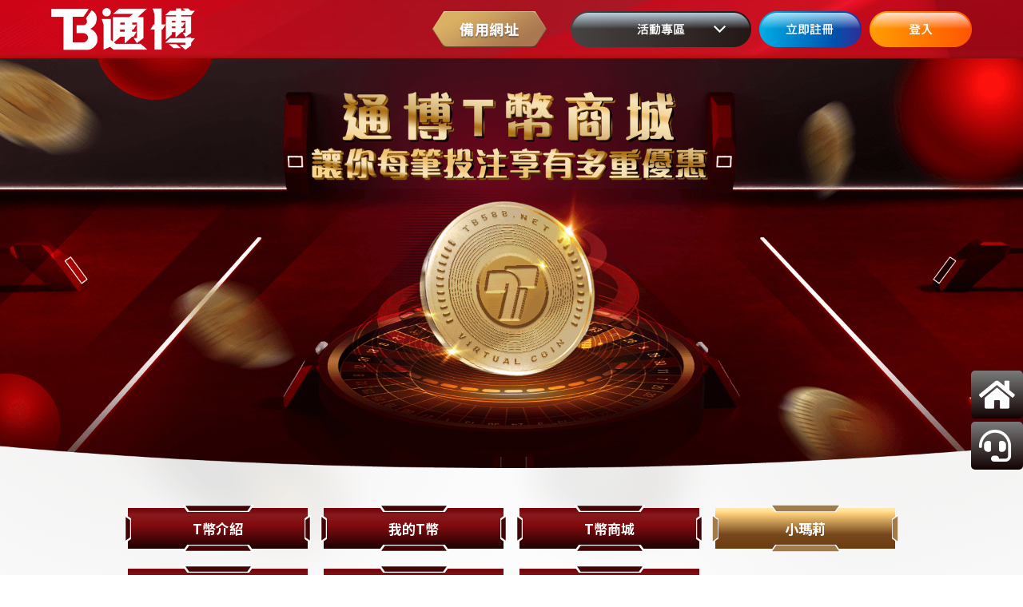

--- FILE ---
content_type: text/html; charset=UTF-8
request_url: https://tb588bonus.com/2023/tmall/tbmario/
body_size: 3473
content:
<!DOCTYPE html>
<head>
	<title>T幣商城:小瑪莉</title>
	<meta content="text/html;charset=utf-8" http-equiv="Content-Type">
	<meta content="width=device-width, initial-scale=1, maximum-scale=1, viewport-fit=cover" name="viewport">
	<link rel="stylesheet" href="../css/main.css">
	<link rel="stylesheet" href="style.css">
	<script src="../js/jquery-3.3.1.min.js"></script>
	<script src="../js/jquery.tabslet.min.js"></script>
	<script src="../js/vue.min.js"></script>
	<script type="module" src="../js/main.js"></script>
</head>
<body>
	<div id="headervue"><header-content></header-content></div>
	<div id="bannervue"><banner-content></banner-content></div>
	<div id="wrap">
		<div id="fiximgvue"><fiximg-content></fiximg-content></div>
		<div class="content_box">
			<section>
				<div id="submenuvue">
					<ul>
						<li v-for="(submenu,key) in submenus" :class="{'action':submenu.link === 'tbmario'}"><a :href="'../' + submenu.link + '/'" :title="submenu.name"><b>{{submenu.name}}</b></a></li>
						<!-- <li><a href="../../../2024/mayday/challenge/"><b>五月天演唱會</b></a></li> -->
					</ul>
				</div>
				<!-- 歡迎文字 --->
				<div class="center_txt welcome_txt">
											<!-- 會員登入鈕 -->
						<div id="login_btn" class="center_txt"><a href="../../../login/login.php"><img src="../images/icon_page_login.png" /></a></div>
									</div>
				<div class="game_info" id="vuepage">
					<div class="row">
						<div class="title_box"><row-title title="兌換遊戲次數"></row-title></div>
						<article class="center_txt"><p style="font-size:160%; text-align:center;">限定週三兌換</p>每項兌換僅限兌換一次，且需從150T、300T、570T、810T依序進行兌換。</article>
						<div class="exchange_box">
													<ul>
								<li>
									<p><font>150</font><span>T幣</span><b>1次</b></p>
									  
										<a href="javascript:exchange(7);">兌換</a>
																	</li>
								<li>
									<p><font>300</font><span>T幣</span><b>1次</b></p>
									  
										<a href="javascript:exchange(8);">兌換</a>
																	</li>
								<li>
									<p><font>570</font><span>T幣</span><b>2次</b></p>
									  
										<a href="javascript:exchange(9);">兌換</a>
																	</li>
								<li>
									<p><font>810</font><span>T幣</span><b>3次</b></p>
									  
										<a href="javascript:exchange(10);">兌換</a>
																	</li>
							</ul>
												</div>
						<div class="game_box">
							<div id="lottery_box" class="luckdraw">
								<ul>
									<li data-id="28888"><img src="img/icon_prize1_12.png" data-id="12" /><span></span></li><!-- 位置1 -->
									<li data-id="88"><img src="img/icon_prize1_04.png" data-id="04" /><span></span></li><!-- 位置2 -->
									<li data-id="888"><img src="img/icon_prize1_07.png" data-id="07" /><span></span></li><!-- 位置3 -->
									<li data-id="8"><img src="img/icon_prize1_01.png" data-id="01" /><span></span></li><!-- 位置4 -->
									<li data-id="18888"><img src="img/icon_prize1_11.png" data-id="11" /><span></span></li><!-- 位置5 -->
									<li data-id="1888"><img src="img/icon_prize1_08.png" data-id="08" /><span></span></li><!-- 位置6 -->
									<li data-id="8888"><img src="img/icon_prize1_10.png" data-id="10" /><span></span></li><!-- 位置7 -->
									<li data-id="18"><img src="img/icon_prize1_02.png" data-id="02" /><span></span></li><!-- 位置8 -->
									<li data-id="188"><img src="img/icon_prize1_05.png" data-id="05" /><span></span></li><!-- 位置9 -->
									<li data-id="3888"><img src="img/icon_prize1_09.png" data-id="09" /><span></span></li><!-- 位置10 -->
									<li data-id="38"><img src="img/icon_prize1_03.png" data-id="03" /><span></span></li><!-- 位置11 -->
									<li data-id="388"><img src="img/icon_prize1_06.png" data-id="06" /><span></span></li><!-- 位置12 -->
									<div id="goBtn" class="luckdraw_go"><img src="img/icon_go_btn.png" alt="開始抽獎" /></div>
								</ul>
							</div>
						</div>
						<div id="bonus_info">
							<h3 class="center_txt">獎金對照圖</h3>
							<ul>
								<li><img src="img/icon_prize2_01.png" /><font>8</font></li>
								<li><img src="img/icon_prize2_02.png" /><font>18</font></li>
								<li><img src="img/icon_prize2_03.png" /><font>38</font></li>
								<li><img src="img/icon_prize2_04.png" /><font>88</font></li>
								<li><img src="img/icon_prize2_05.png" /><font>188</font></li>
								<li><img src="img/icon_prize2_06.png" /><font>388</font></li>
								<li><img src="img/icon_prize2_07.png" /><font>888</font></li>
								<li><img src="img/icon_prize2_08.png" /><font>1888</font></li>
								<li><img src="img/icon_prize2_09.png" /><font>3888</font></li>
								<li><img src="img/icon_prize2_10.png" /><font>8888</font></li>
								<li><img src="img/icon_prize2_11.png" /><font>18888</font></li>
								<li><img src="img/icon_prize2_12.png" /><font>28888</font></li>
							</ul>
						</div>
						<div id="prizerecord">
							<table class="table_box" border="0" cellpadding="0" cellspacing="0">
								<thead>
									<tr>
										<td colspan="2">獎金紀錄</td>
									</tr>
								</thead>
								<tbody>
																	</tbody>
							</table>
						</div>
					</div>
					<div class="row s_box">
						<div class="title_box"><row-title title="活動規則"></row-title></div>
						<ol class="rulelist">
							<li>本活動獲得之獎金於隔日中午12:00前統一發放，獎金5倍流水即可提款。</li>
							<li>小瑪莉於每週三開放兌換，每個選項僅限兌換一次，且需從150T、300T、570T、810T依序進行兌換。兌換的遊戲次數需於當日進行遊戲，隔日0點遊戲次數將歸零處理，恕不補發。</li>
							<li>因參與此優惠而造成的任何爭議或異議，通博保留此活動的最終解釋權。</li>
							<li>本優惠獎金僅適用於娛樂性玩家，不得假借他人身份申請，任何團隊或個人以無風險投注進行套利行為本公司有權沒收獎金及盈利並凍結帳戶。</li>
						</ol>
					</div>
				</div>
			</section>
		</div>
	</div>
	<div id="footervue"><footer-content></footer-content></div>
<script defer src="https://static.cloudflareinsights.com/beacon.min.js/vcd15cbe7772f49c399c6a5babf22c1241717689176015" integrity="sha512-ZpsOmlRQV6y907TI0dKBHq9Md29nnaEIPlkf84rnaERnq6zvWvPUqr2ft8M1aS28oN72PdrCzSjY4U6VaAw1EQ==" data-cf-beacon='{"version":"2024.11.0","token":"8c388d57125549fe9769d26885005e63","r":1,"server_timing":{"name":{"cfCacheStatus":true,"cfEdge":true,"cfExtPri":true,"cfL4":true,"cfOrigin":true,"cfSpeedBrain":true},"location_startswith":null}}' crossorigin="anonymous"></script>
</body>
</html>
<script src="../js/jquery.luckdraw.js"></script>
<script src="../js/paginathing.min.js"></script>
<script>
	$(function(){
		var count = $('#timesTxt').text();
		$('#lottery_box >ul').luckdraw({
			ilo: 0, //是否登入,0否1是
			count: count,
			
			afterClick: function($this){ //設置中獎的位置
				$.ajax({
					url: 'get_mario_bonus.php',
					type: "POST",
					dataType: "text",
					async: false,
					xhrFields: {
						withCredentials: true
					},
					data:{
					},
					error: function (jqXHR) {
						console.log(jqXHR.status);
						prize=0;
						$this.target = "13";
					},
					success: function (text) {
						$this.target ="13";
						console.log(text);
						if(text!="" && text>0 && text!="error_1" && text!="error_2" && text!="error_5"){
							$this.target = text;
						}else if(text=="nologin"){
							alert('請先登入!');
							item ="";
						} else if(text=="error_1"){
							alert("您目前無旋轉次數!");
							item ="";
						} else if(text=="error_2"){
							alert("目前非活動開放時間");
							item ="";
						} else if(text==0){
							alert("網路狀態不穩定，請在試轉一次!");
						} else if(text==""){
							alert("網路狀態不穩定，請在試轉一次!");
						}else{
							alert("未知錯誤，請在試轉一次!");
						}
					}
				});
			},
			onEnd:function(target){ // target為得獎金額
				if(target=="" || target >= 13){
					$.unblockUI();
					return;
				}
				if(target > 0 && target < 13){
					setTimeout(function(){
					var li = $('#lottery_box ul').children('li').eq((target-1)); //中獎位置
					var bonus = li.data('id'); //中獎金額
					var id = li.children('img').eq(0).attr('data-id'); //中獎icon
					$.unblockUI();
					show(bonus,'img/icon_prize2_'+id+'.png');
					},500);
				}
			}
		});
	});
	
	function show(a,b){
		var div = $('<div></div>').attr('id', 'win_box');
		var box = $('<article></article>');
		box.append($('<a></a>').addClass('close_win_box').attr('href', 'javascript:void(0);').html('<svg><use xlink:href="../images/icons.svg#close"></use></svg>').click(function(){ $(this).parent('article').parent('div').remove() /* 關閉 */ }));
		box.append($('<h3></h3>').addClass('center_txt').text('恭喜您獲得'));
		box.append($('<h2></h2>').addClass('center_txt').html('<img src="'+b+'" />'));
		box.append($('<p></p>').addClass('center_txt').text('獎金將於明日派發'));
		box.append($('<a></a>').addClass('ok_btn').attr('href', 'javascript:void(0);').html('<img src="../images/img_ok_btn.png" />').click(function(){ $(this).parent('article').parent('div').remove() /* 關閉 */  }));
		
		$('#lottery_box').append(div.append(box));
	}

	function exchange(change_num){
		$.ajax({
			url: '../cost.php',
			type: "POST",
			dataType: "text",
			async: false,
			xhrFields: {
				withCredentials: true
			},
			data:{
				convert:change_num
			},
			error: function (jqXHR) {
				alert('系統錯誤!請聯繫客服人員');
			},
			success: function (text) {
				if(text=='error_1'){
					alert("參數錯誤");
				}else if(text=='error_2'){
					alert("請先登入");
				}else if(text=='error_3'){
					alert("T幣不足");
				}else if(text=='error_4'){
					alert("小瑪莉僅在週三兌換");
				}else if(text=='error_5'){
					alert("今日超過兌換次數");
				}else if(text=='error_6'){
					alert("您本週一(01/19)至今未有存款紀錄，無法進行兌換");
				}else if(text=='error_7'){
					alert("活動維護中");
				}else if(text=='error_8'){
					alert("請先兌換150T小瑪莉");
				}else if(text=='error_9'){
					alert("請先兌換300T小瑪莉");
				}else if(text=='error_10'){
					alert("請先兌換570T小瑪莉");
				}else if(text=='error_99'){
					alert("當前層級無法進行兌換");
				}else{
					$("#total").html(text);
					alert('兌換完成');
					location.reload();
				}
				// console.log(text);
			}
		});
	}
</script>

--- FILE ---
content_type: text/css
request_url: https://tb588bonus.com/2023/tmall/css/main.css
body_size: 4711
content:
@import url('./fontawesome-all.css');
@import url('./font-awesome.min.css');
@import url('https://fonts.googleapis.com/css2?family=Noto+Sans+SC:wght@100;300;400;500;700;900&family=Noto+Sans+TC:wght@100;300;400;500;700;900&family=Noto+Sans:wght@400;700&display=swap');

*:focus { outline: none; }
*, ::after, ::before { margin: 0; padding: 0; box-sizing: border-box; -moz-box-sizing: border-box; -webkit-box-sizing: border-box; transition: all .2s linear; -webkit-transition: all .2s linear; -moz-transition: all .2s linear; -o-transition: all .2s linear; -ms-transition: all .2s linear; }

header, footer, div, nav, article, h2, h3, h4, h5, h6, hr, p, form, label, input, textarea, ul, li, img, svg, span, font, strong, b, a, i { text-align: left; vertical-align: middle; word-wrap: break-word; word-break: break-word; line-height: 170%; border-width: 0; font-family: 'Noto Sans TC', 'Noto Sans SC', sans-serif; font-size: 16px; color: #111; }

ul , ol { list-style: none; }

/* img */
img { max-width: 100%; }
.img_cover { object-fit: cover; }
.img_contain { object-fit: contain; }

a , a:link , a:visited , a:hover { text-decoration: none; white-space: pre-wrap; }

.left_txt { text-align: left; }
.center_txt { text-align: center; }

/* headervue */
#headervue { position: fixed; width: 100%; background: url(../images/img_header_background.jpg) no-repeat 50%; top: 0; left: 0; z-index: 999; }
#headervue header { position: relative; margin: auto; padding: 10px 0; width: 90%; display: flex; align-items: center; justify-content: space-between; }
#headervue header #logo a { display: block; }
#headervue header #logo a svg { width: 130px; height: 60px; fill: #fff; }
#headervue header .btns_box { display: flex; justify-content: flex-end; align-items: center; }
#headervue header .btns_box >li { margin-left: 10px; display: block; }
#headervue header #top_menu { position: fixed; top: 0; right: 276px; opacity: 0; pointer-events: none; }
#headervue header #top_menu.open { position: fixed; opacity: 1; z-index: 99; pointer-events: auto; z-index: 99; }
#headervue header #top_menu ul { width: 226px; }
#headervue header #top_menu ul li { border-bottom: 1px #707070 solid; }
#headervue header #top_menu ul li:last-child { padding-bottom: 1px; border-bottom: 0; }
#headervue header #top_menu ul li a { overflow: hidden; position: relative; margin: 1px; padding: 5px 10px; border: 1px transparent solid; border-radius: 5px; display: block; text-align: center; }
#headervue header #top_menu ul li a b { position: relative; font-weight: 400; font-size: 17px; color: #fff; z-index: 2; }

/* menu_btn */
#menu_btn { position: absolute; width: 30px; height: 22px; display: none; top: 50%; right: 15px; z-index: 100; -webkit-transform: translateY(-50%); transform: translateY(-50%); }
#menu_btn span { position: absolute; width: 100%; height: 2px; background: #fff; display: block; top: 0; right: 0; transition: transform .4s cubic-bezier(.215,.61,.355,1),opacity .4s cubic-bezier(.215,.61,.355,1), -webkit-transform .4s cubic-bezier(.215,.61,.355,1); }
#menu_btn span:nth-child(2) { top: calc((100% - 2px) / 2); }
#menu_btn span:nth-child(3) { top: calc(100% - 2px); }
#menu_btn.open span { transition: .4s cubic-bezier(.645,.045,.355,1); }
#menu_btn.open span:nth-child(1) { top: 50%; -webkit-transform: rotate(45deg); transform: rotate(45deg); }
#menu_btn.open span:nth-child(2) { opacity: 0; }
#menu_btn.open span:nth-child(3) { top: 50%; -webkit-transform: rotate(-45deg); transform: rotate(-45deg); }

/* bannervue */
#bannervue { position: relative; padding-top: 50px; z-index: 50; }

/* wrap */
#wrap { overflow: hidden; position: relative; margin-top: -50px; background: url(../images/img_body_background_bottom.png) #fafafa no-repeat 50% bottom; }
#wrap:before { position: absolute; width: 100%; height: 100%; background: url(../images/img_body_background_top.png) no-repeat 50% top; top: 0; left: 0; z-index: 1; content: ""; }
#wrap .content_box { position: relative; padding-top: 100px; z-index: 3; }
#wrap .content_box:before { position: absolute; width: 100%; height: 100%; background: rgb(255 255 255 / 80%); top: 0; left: 50%; -webkit-transform: translateX(-50%); transform: translateX(-50%); content: ""; }
#wrap .content_box:after { position: relative; margin-top: -6vmax; width: 100%; height: 32vw; background: url(../images/img_wrap_bottom.png) no-repeat 50% 0 / cover; display: block; z-index: 9; content: ""; }
#wrap .content_box section { position: relative; margin: 0 auto; width: 960px; z-index: 10; }

/* fiximgvue */
#fiximgvue .fix01 { position: absolute; width: 9.5vw; top: 37vh; left: 8vw; z-index: 4; }
#fiximgvue .fix02 { position: absolute; width: 15vw; top: 60vh; right: 5vw; z-index: 2; }
#fiximgvue .fix03 { position: absolute; width: 26.5vw; bottom: 65vh; left: -3vw; z-index: 3; }
#fiximgvue .fix04 { position: absolute; width: 6.5vw; bottom: 90vh; right: 12vw; z-index: 4; }
#fiximgvue .fix05 { position: absolute; width: 18vw; bottom: 30vh; left: -7vw; z-index: 2; }
#fiximgvue .fix06 { position: absolute; width: 11vw; bottom: 70vh; right: -3vw; z-index: 2; }

/* submenuvue */
#submenuvue { margin-bottom: 4vw; }
#submenuvue ul { display: grid; grid-template-columns: repeat(4, 1fr); grid-gap: 25px 20px; }
#submenuvue ul li { position: relative; }
#submenuvue ul li:before , #submenuvue ul li:after { position: absolute; width: 88px; height: 9px; background: url("data:image/svg+xml,%3Csvg xmlns='http://www.w3.org/2000/svg' viewBox='0 0 334.84 35.9'%3E%3Cpath d='M308.8 34.9L332.9 1H1.94l24.1 33.9H308.8z' fill='%23430406' stroke='%23fff' stroke-miterlimit='10' stroke-width='10'/%3E%3C/svg%3E") no-repeat 50% / cover; display: flex; align-items: center; top: 0; left: 50%; -webkit-transform: translate(-50%, -4px); transform: translate(-50%, -4px); content: ""; }
#submenuvue ul li:after { top: auto; bottom: 0; -webkit-transform: translate(-50%, 4px) scaleY(-1); transform: translate(-50%, 4px) scaleY(-1); }
#submenuvue ul li a { background: #77070e; background: -moz-linear-gradient(top,  #77070e 6%, #861a1c 17%, #810b0f 43%, #1d0101 100%); background: -webkit-linear-gradient(top,  #77070e 6%,#861a1c 17%,#810b0f 43%,#1d0101 100%); background: linear-gradient(to bottom,  #77070e 6%,#861a1c 17%,#810b0f 43%,#1d0101 100%); filter: progid:DXImageTransform.Microsoft.gradient( startColorstr='#77070e', endColorstr='#1d0101',GradientType=0 ); display: block; }
#submenuvue ul li a:before , #submenuvue ul li a:after { position: absolute; width: 8px; height: 35px; background: url("data:image/svg+xml,%3Csvg xmlns='http://www.w3.org/2000/svg' viewBox='0 0 35.9 151.84'%3E%3Cpath d='M34.9 125.81L1 149.9V1.94l33.9 24.1v99.77z' fill='%23430406' stroke='%23fff' stroke-miterlimit='10' stroke-width='10'/%3E%3C/svg%3E") no-repeat 50% / cover; display: flex; align-items: center; top: 50%; left: 0; -webkit-transform: translate(-4px, -50%); transform: translate(-4px, -50%); content: ""; }
#submenuvue ul li a:after { right: 0; left: auto; -webkit-transform: translate(4px, -50%) scaleX(-1); transform: translate(4px, -50%) scaleX(-1); }
#submenuvue ul li a b { position: relative; padding: 17px 10px; width: 100%; display: flex; justify-content: center; align-items: center; line-height: 1; font-size: 17px; color: #fff; }
#submenuvue ul li.action:before , #submenuvue ul li.action:after { background-image: url("data:image/svg+xml,%3Csvg xmlns='http://www.w3.org/2000/svg' viewBox='0 0 334.84 35.9'%3E%3Cpath d='M308.8 34.9L332.9 1H1.94l24.1 33.9H308.8z' fill='%23a17b4a' stroke='%23fff' stroke-miterlimit='10' stroke-width='6'/%3E%3C/svg%3E"); }
#submenuvue ul li.action a { background: #ffe6a5; background: -moz-linear-gradient(top,  #ffe6a5 6%, #ffd17a 13%, #76481d 65%, #6c3d0f 99%); background: -webkit-linear-gradient(top,  #ffe6a5 6%,#ffd17a 13%,#76481d 65%,#6c3d0f 99%); background: linear-gradient(to bottom,  #ffe6a5 6%,#ffd17a 13%,#76481d 65%,#6c3d0f 99%); filter: progid:DXImageTransform.Microsoft.gradient( startColorstr='#ffe6a5', endColorstr='#6c3d0f',GradientType=0 ); }
#submenuvue ul li.action a:before , #submenuvue ul li.action a:after { background-image: url("data:image/svg+xml,%3Csvg xmlns='http://www.w3.org/2000/svg' viewBox='0 0 35.9 151.84'%3E%3Cpath d='M34.9 125.81L1 149.9V1.94l33.9 24.1v99.77z' fill='%23a17b4a' stroke='%23fff' stroke-miterlimit='10' stroke-width='6'/%3E%3C/svg%3E"); }

/* login_btn */
#login_btn { margin: 1vw 0 2vw; }

/* info_box */
.info_box .item_box { position: relative; margin: 40px 70px 40px 50px; padding: 15px 0 15px 50px; width: 270px; border: 4px #900707 solid; border-right-width: 0; border-radius: .2rem; display: inline-block; }
.info_box .item_box:before { position: absolute; width: 75px; height: 75px; border: #900707 solid; border-width: 0 4px 4px 0; border-radius: 0.2rem; top: 11px; right: -36px; -webkit-transform: rotate(-45deg); transform: rotate(-45deg); content: ""; }
.info_box .item_box img { position: absolute; top: -17px; left: 20px; }
.info_box .item_box h3 { position: relative; font-size: 21px; color: #9c1616; z-index: 3; }
.info_box .item_box p { position: relative; z-index: 3; }

/* welcome_txt */
.welcome_txt { position: relative; margin: 4vw auto 0; padding: 20px 10px; width: 400px; height: 180px; background: url(../images/img_welcome_bg.png) no-repeat 50%; display: flex; flex-direction: column; justify-content: center; align-items: center; }
.welcome_txt h4 { font-size: 22px; color: #b99364; }
.welcome_txt font { display: flex; flex-wrap: wrap; justify-content: center; align-items: center; font-weight: 500; }
.welcome_txt font b { margin: 0 4px; display: inline-block; color: #b99364; }
.welcome_txt #okBtn { display: inline-block; }

/* table_box */
.table_box { margin: 30px 0; width: 100%; border-spacing: 3px; border-collapse: separate; }
.table_box td { padding: 8px 2px; background: #eee; text-align: center; font-weight: 500; }
.table_box thead td , .table_box td.red_bg { background: #af916a; color: #fff; }

/* game_info */
.game_info .row { margin: 5vmax 0; }
.game_info .row.s_box { margin: 2vmax 0; }
.game_info .title_box { margin-bottom: 30px; }
.game_info .s_box .title_box { margin-bottom: 15px; }
.game_info .title_box h3 { display: flex; justify-content: center; align-items: center; }
.game_info .title_box h3 img:last-child { -webkit-transform: scaleX(-1); transform: scaleX(-1); }
.game_info .title_box h3 b { margin: 0 15px; font-size: 30px; color: #a17d56; }
.game_info .title_box p { margin-top: 10px; font-weight: 600; font-size: 20px; color: #a17d56; }
.game_info .title_box article { margin-top: 10px; font-weight: 600; font-size: 20px; }

/* exchange_box */
.exchange_box { /* margin: 40px 0; */}
.exchange_box ul { display: grid; grid-template-columns: repeat(3, 1fr); grid-gap: 20px; }
.exchange_box ul li { padding: 45px 10px; background: url(../images/img_exchange_bg.png) no-repeat 50% / 100%; text-align: center; }
.exchange_box ul li p { display: flex; justify-content: center; align-items: baseline; }
.exchange_box ul li p font { font-weight: 500; font-size: 43px; color: #86171a; }
.exchange_box ul li p span { margin: 0 .3em; font-weight: 500; font-size: 18px; color: #86171a; }
.exchange_box ul li p b { font-weight: 500; font-size: 28px; color: #86171a; }
.exchange_box ul li a { margin-top: 10px; padding: .5em 2em .6em; background: #77070e; background: -moz-linear-gradient(top,  #77070e 6%, #861a1c 17%, #810b0f 43%, #1d0101 100%); background: -webkit-linear-gradient(top,  #77070e 6%,#861a1c 17%,#810b0f 43%,#1d0101 100%); background: linear-gradient(to bottom,  #77070e 6%,#861a1c 17%,#810b0f 43%,#1d0101 100%); filter: progid:DXImageTransform.Microsoft.gradient( startColorstr='#77070e', endColorstr='#1d0101',GradientType=0 ); border-radius: .3em; display: inline-block; line-height: 1; color: #fff; }

/* prizerecord */
#prizerecord { margin: 30px auto 0; width: 700px; }

/* leaderboard_box */
#leaderboard_box { margin: 30px auto 50px; width: 380px; }
#leaderboard_box .title { padding: 7px 45px 7px 30px; background: #ffe6a5; background: -moz-linear-gradient(top,  #ffe6a5 6%, #ffd17a 13%, #76481d 65%, #6c3d0f 99%); background: -webkit-linear-gradient(top,  #ffe6a5 6%,#ffd17a 13%,#76481d 65%,#6c3d0f 99%); background: linear-gradient(to bottom,  #ffe6a5 6%,#ffd17a 13%,#76481d 65%,#6c3d0f 99%); filter: progid:DXImageTransform.Microsoft.gradient( startColorstr='#ffe6a5', endColorstr='#6c3d0f',GradientType=0 ); clip-path: polygon(0 0, 90% 0%, 100% 100%, 0% 100%); display: inline-block; font-weight: 500; font-size: 20px; color: #fff; }
#leaderboard_box .list { margin-top: -1px; padding: 15px 30px; background: #1d0101; background: -moz-linear-gradient(left,  #1d0101 0%, #810b0f 57%, #861a1c 83%, #77070e 94%); background: -webkit-linear-gradient(left,  #1d0101 0%,#810b0f 57%,#861a1c 83%,#77070e 94%); background: linear-gradient(to right,  #1d0101 0%,#810b0f 57%,#861a1c 83%,#77070e 94%); filter: progid:DXImageTransform.Microsoft.gradient( startColorstr='#1d0101', endColorstr='#77070e',GradientType=1 ); }
#leaderboard_box .list ul { margin-bottom: 0; }
#leaderboard_box .list ul li { display: flex; justify-content: space-between; align-items: center; }
#leaderboard_box .list ul li font { margin: 2px 0; width: 48%; font-size: 18px; color: #fff; }

/* panel */
.panel .pagination { display: flex; justify-content: center; align-items: stretch; }
.panel ul.pagination li.page { margin: 0 3px; }
.panel ul.pagination li.page a { width: 24px; height: 24px; border-radius: 50%; display: flex; justify-content: center; align-items: center; }
.panel ul.pagination li.page.active a { color: #111; }
.panel ul.pagination li.prev , .panel ul.pagination li.next { margin: 0 5px; line-height: 1; }
.panel ul.pagination li.prev a , .panel ul.pagination li.next a { display: flex; align-items: center; font-size: 25px; color: #838383; line-height: .75; }

/* rulelist */
ol.rulelist { margin-left: 1.5rem; list-style: decimal; }
ol.rulelist li { margin: 2px 0; font-weight: 400; color: #504539; }

/* note_box */
.note_box { margin-top: 30px; padding: 10px 15px; background: #d4ab5e; background: -moz-linear-gradient(-45deg,  #d4ab5e 13%, #76481d 65%, #6c3d0f 99%); background: -webkit-linear-gradient(-45deg,  #d4ab5e 13%,#76481d 65%,#6c3d0f 99%); background: linear-gradient(135deg,  #d4ab5e 13%,#76481d 65%,#6c3d0f 99%); filter: progid:DXImageTransform.Microsoft.gradient( startColorstr='#d4ab5e', endColorstr='#6c3d0f',GradientType=1 ); color: #fff; }

/* maskBg */
#maskBg { display: none; width: 100%; height: 100%; position: fixed; top: 0px; left: 0px; z-index: 98; background: rgba(0,0,0,0.5); }
#maskBg.open { display: block; }

/* win_box */
#win_box { position: absolute; width: 100%; height: 100%; background: rgb(0 0 0 / 70%); display: flex; justify-content: center; align-items: center; top: 0; left: 0; z-index: 10; }
#win_box:before { position: absolute; width: 100%; height: 100%; background: url(../images/img_win2_bg.png) no-repeat 50% 40%; top: 0; left: 0; z-index: 2; -webkit-animation: winBg2 1.5s infinite alternate ease-in-out; animation: winBg2 1.5s infinite alternate ease-in-out; content: ""; }
#win_box article { position: relative; padding: 50px 20px 30px; width: 386px; background: url(../images/img_win_bg.png) #fff no-repeat 50% 0 / 120% auto; border-radius: 10px; text-align: center; -webkit-animation: winBg 1.5s infinite alternate ease-in-out; animation: winBg 1.5s infinite alternate ease-in-out; }
#win_box article * { position: relative; z-index: 10; }
#win_box .close_win_box { position: absolute; width: 30px; height: 30px; background: #000; border: 2px #fff solid; border-radius: 50%; display: flex; justify-content: center; align-items: center; top: -10px; right: -10px; }
#win_box .close_win_box svg { width: 55%; height: 55%; }
#win_box article h3 { font-size: 22px; }
#win_box article h2 { font-size: 42px; color: #901a1a; }
#win_box article h2 b { display: inline-block; font-size: 42px; color: #901a1a; }
#win_box article h2 span { margin: 4px 10px 0; display: inline-block; font-size: 25px; }
#win_box article a.ok_btn { margin-top: 10px; display: inline-block; }

/* gotop */
.gotop { position: fixed; z-index: 97; right: 20px; bottom: 70px; background-color: #7a7a7a; cursor: pointer; }
.gotop a { display: block; }
.gotop svg { padding: 10px; width: 40px; height: 40px; fill: #fff; }

/*home and 客服*/
.side_nav { position: fixed; z-index: 50; top: 460px; right: 0; }
.side_nav li a { display: block; margin: 4px 0; padding: 10px; border-radius: 5px; background: rgba(122,122,122,1); background: -moz-linear-gradient(top, rgba(122,122,122,1) 0%, rgba(18,3,3,1) 100%); background: -webkit-gradient(left top, left bottom, color-stop(0%, rgba(122,122,122,1)), color-stop(100%, rgba(18,3,3,1))); background: -webkit-linear-gradient(top, rgba(122,122,122,1) 0%, rgba(18,3,3,1) 100%); background: -o-linear-gradient(top, rgba(122,122,122,1) 0%, rgba(18,3,3,1) 100%); background: -ms-linear-gradient(top, rgba(122,122,122,1) 0%, rgba(18,3,3,1) 100%); background: linear-gradient(to bottom, rgba(122,122,122,1) 0%, rgba(18,3,3,1) 100%); filter: progid:DXImageTransform.Microsoft.gradient( startColorstr='#7a7a7a', endColorstr='#120303', GradientType=0 ); }
.side_nav i{ font-size: 40px; color: #fff; }

/* join_content */
.join_content { position: fixed; width: 100%; background: #ddd; display: grid; grid-template-columns: repeat(4, 1fr); grid-gap: 1px; box-shadow: 0 0 20px rgb(0 0 0 / 20%); bottom: 0; left: 0; z-index: 80; }
.join_content a { padding: 10px 5px 5px; background: #fff; display: flex; flex-direction: column; justify-content: center; align-items: center; }
.join_content a * { font-size: 20px; color: #e21415; }
.join_content a font { font-weight: 400; font-size: 15px; }

@-webkit-keyframes winBg { 0% , 100% { background-size: 120% auto; } 50% { background-size: 100% auto; } }
@keyframes winBg { 0% , 100% { background-size: 120% auto; } 50% { background-size: 100% auto; } }
@-webkit-keyframes winBg2 { 0% , 100% { -webkit-transform: scale(1); } 50% { -webkit-transform: scale(.8); } }
@keyframes winBg2 { 0% , 100% { transform: scale(1); } 50% { transform: scale(.8); } }

@media screen and (min-width: 1501px){
	#headervue header { width: 1480px; }
	#wrap .content_box:after { height: 510px; }
}
@media screen and (max-width: 1440px){
	#fiximgvue .fix01 { left: -2vw; }
	#fiximgvue .fix04 { right: 2vw; }
}
@media screen and (min-width: 1281px){
	#wrap .content_box:before { width: 1280px; }
	#wrap .content_box section { width: 1000px; }
}
@media screen and (min-width: 1025px){
	#headervue header #top_menu ul li:hover a { background: #ffe6a5; background: -moz-linear-gradient(top,  #ffe6a5 6%, #ffd17a 13%, #76481d 65%, #6c3d0f 99%); background: -webkit-linear-gradient(top,  #ffe6a5 6%,#ffd17a 13%,#76481d 65%,#6c3d0f 99%); background: linear-gradient(to bottom,  #ffe6a5 6%,#ffd17a 13%,#76481d 65%,#6c3d0f 99%); filter: progid:DXImageTransform.Microsoft.gradient( startColorstr='#ffe6a5', endColorstr='#6c3d0f',GradientType=0 ); border-color: #bd9a6c; }
	#headervue header #top_menu ul li:hover a b { text-shadow: 0 0 5px rgb(72 72 72 / 20%), 0 0 10px rgb(72 72 72 / 20%), 0 0 15px rgb(72 72 72 / 20%), 0 0 20px rgb(72 72 72 / 20%); color: #fff; }
	#submenuvue ul li:hover:before , #submenuvue ul li:hover:after { background-image: url("data:image/svg+xml,%3Csvg xmlns='http://www.w3.org/2000/svg' viewBox='0 0 334.84 35.9'%3E%3Cpath d='M308.8 34.9L332.9 1H1.94l24.1 33.9H308.8z' fill='%23a17b4a' stroke='%23fff' stroke-miterlimit='10' stroke-width='10'/%3E%3C/svg%3E"); }
	#submenuvue ul li:hover a { background: #ffe6a5; background: -moz-linear-gradient(top,  #ffe6a5 6%, #ffd17a 13%, #76481d 65%, #6c3d0f 99%); background: -webkit-linear-gradient(top,  #ffe6a5 6%,#ffd17a 13%,#76481d 65%,#6c3d0f 99%); background: linear-gradient(to bottom,  #ffe6a5 6%,#ffd17a 13%,#76481d 65%,#6c3d0f 99%); filter: progid:DXImageTransform.Microsoft.gradient( startColorstr='#ffe6a5', endColorstr='#6c3d0f',GradientType=0 ); }
	#submenuvue ul li:hover a:before , #submenuvue ul li:hover a:after { background-image: url("data:image/svg+xml,%3Csvg xmlns='http://www.w3.org/2000/svg' viewBox='0 0 35.9 151.84'%3E%3Cpath d='M34.9 125.81L1 149.9V1.94l33.9 24.1v99.77z' fill='%23a17b4a' stroke='%23fff' stroke-miterlimit='10' stroke-width='10'/%3E%3C/svg%3E"); }
}
@media screen and (max-width: 1024px){
	#wrap:before , #wrap:after { background-size: 140% auto; }
	#wrap .content_box:after { height: 45vw; background-size: auto 100%; }
	#wrap .content_box section { width: 95%; }
	#fiximgvue .fix04 { top: 20vw; right: -1vw; bottom: auto; }
}
@media screen and (max-width: 800px) {
	#prizerecord { width: 95%; }
}
@media screen and (min-width: 769px){
	header, footer, div, nav, article, h2, h3, h4, h5, h6, hr, p, form, label, input, textarea, ul, li, img, svg, span, font, strong, b, a, i { font-size: 18px; }
	#headervue header #top_menu { position: absolute; top: 63px; }
	#headervue header .menu_box:hover #top_menu { padding-top: 17px; opacity: 1; pointer-events: auto; }
	#headervue header #top_menu ul { background: rgb(17 17 17 / 85%); }
	.join_content { display: none; }
}
@media screen and (max-width: 768px){
	#headervue header #logo a svg { width: 90px; height: 40px; }
	#headervue header .btns_box li >a { display: none; }
	#headervue header #top_menu { width: 100vw; height: 100vh; background: rgb(0 0 0 / 35%); right: 0; }
	#headervue header #top_menu ul { position: fixed; height: calc(100vh - 60px); background: rgb(0 0 0 / 80%); box-shadow: 0 5px 20px rgb(255 255 255 / 40%); border-left: 1px rgb(255 255 255 / 20%) solid; top: 60px; right: -300px; }
	#headervue header #top_menu.open ul { right: 0; }
	#headervue header #top_menu ul li a { padding: 10px; }
	#headervue header #top_menu ul li a b { text-shadow: 0 0 5px #e50f21, 0 0 10px #e50f21, 0 0 15px #e50f21, 0 0 20px #e50f21; }
	#bannervue { padding-top: 30px; }
	#menu_btn { display: block; }
	#wrap .content_box { padding-bottom: 20px; }
	#submenuvue ul { grid-template-columns: repeat(3, 1fr); grid-gap: 18px 12px; }
	.info_box .item_box { margin: 20px 50px 20px 10px; }
	.info_box .item_box:before { width: 73px; height: 73px; top: 10px; }
	.table_box td { font-weight: 500; font-size: 14px; }
	.game_info .title_box { margin-bottom: 15px; }
	.game_info .title_box h3 b { font-size: 25px; }
	.game_info .title_box h3 svg { height: 34px; }
	.game_info .title_box p { font-size: 18px; }
	.game_info .title_box article { font-weight: 500; font-size: 17px; }
	.side_nav { display: none; }
	.exchange_box ul li { background-image: url(../images/img_exchange_mb_bg.png); }
	.exchange_box ul li p font { font-size: 35px; }
	.exchange_box ul li p span { font-size: 16px; }
	.exchange_box ul li p b { font-size: 25px; }
}
@media screen and (max-width: 640px){
	#fiximgvue .fix04 { z-index: 1; }
	#submenuvue ul li a b { padding: 15px 8px; font-weight: 400; font-size: 15px; }
	.table_box { border-spacing: 2px; }
	#win_box article { padding: 35px 20px 25px; width: 280px; }
	#win_box article h3 { font-size: 19px; }
	#win_box article h2 , #win_box article h2 b { font-size: 35px; line-height: 1.4; }
	#win_box article h2 span { font-size: 20px; }
	#win_box article p { font-size: 15px; }
	#win_box article a.ok_btn { margin-top: 0; width: 120px; }
	.exchange_box ul { grid-gap: 10px; }
	.exchange_box ul li p font { font-size: 16px; }
	.exchange_box ul li p span { font-size: 14px; }
	.exchange_box ul li p b { font-size: 16px; }
	.exchange_box ul li a { font-size: 14px; }
}
@media screen and (max-width: 550px){
	#wrap:before , #wrap:after { background-size: 190% auto; }
	#bannervue { padding-top: 30px; }
	#wrap .content_box section { width: 99%; }
	#submenuvue ul { margin: 0 10px; }
	#login_btn { margin: 10vw auto; width: 60%; }
	.game_info { margin: 0 10px; }
	.info_box .item_box:before { width: 68px; height: 68px; right: -32px; }
	.info_box .item_box h3 , .join_content a i { font-size: 18px; }
	#leaderboard_box { width: 100%; }
	.join_content a font { line-height: 1.5; }
}
@media screen and (max-width: 450px){
	#submenuvue ul { grid-template-columns: repeat(2, 1fr); grid-gap: 18px 12px; }
	.welcome_txt { width: 96%; background-size: 100% auto; }
}
@media screen and (max-width: 380px){
	.exchange_box ul li { padding: 16px 10px; background-size: 110px; }
	.exchange_box ul li p font { font-size: 14px; }
	.exchange_box ul li p b { font-size: 15px; }
	.exchange_box ul li a { margin-top: 5px; padding: .5em 1em .6em; }
}

--- FILE ---
content_type: text/css
request_url: https://tb588bonus.com/2023/tmall/tbmario/style.css
body_size: 733
content:
/* game_box */
.game_box { position: relative; }

/* lotteryBox */
.luckdraw { padding: 13% 0; width: 100%; background: url(img/img_bg.jpg) no-repeat 50% / cover; border-radius: 10px; }
.luckdraw ul { overflow: hidden; position: relative; margin: auto; width: 539px; height: 539px; }
.luckdraw li { width: 131px; height: 131px; background: url(img/icon_prize_bg.png) no-repeat 50%; display: flex; justify-content: center; align-items: center; }
.luckdraw li:before { position: absolute; width: 28px; height: 28px; background: url(img/icon_prize_light.png) no-repeat 0 0 / 100% auto; display: block; z-index: 2; transition: none; -webkit-transition: none; -moz-transition: none; -o-transition: none; -ms-transition: none; content: ""; }
.luckdraw li.on:before { background-position: 0 -28px; }
.luckdraw li:nth-child(1):before { right: -10px; bottom: -10px; }
.luckdraw li:nth-child(2):before , .luckdraw li:nth-child(3):before { bottom: -8px; left: 50%; -webkit-transform: translateX(-50%); transform: translateX(-50%); }
.luckdraw li:nth-child(4):before { bottom: -10px; left: -10px; }
.luckdraw li:nth-child(5):before , .luckdraw li:nth-child(6):before { top: 50%; left: -8px; -webkit-transform: translateY(-50%); transform: translateY(-50%); }
.luckdraw li:nth-child(7):before { top: -10px; left: -10px; }
.luckdraw li:nth-child(8):before , .luckdraw li:nth-child(9):before { top: -8px; left: 50%; -webkit-transform: translateX(-50%); transform: translateX(-50%); }
.luckdraw li:nth-child(10):before { top: -10px; right: -10px; }
.luckdraw li:nth-child(11):before , .luckdraw li:nth-child(12):before { top: 50%; right: -8px; -webkit-transform: translateY(-50%); transform: translateY(-50%); }
.luckdraw li img { position: relative; }
.luckdraw_go { position: absolute; width: 255px; height: 252px; cursor: pointer; top: 50%; left: 50%; -webkit-transform: translate(-50%, -48%); transform: translate(-50%, -48%); }

/* bonus_info */
#bonus_info { margin: 25px 0; padding: 30px 40px; background: #eee; border-radius: 10px; }
#bonus_info h3 { font-size: 33px; }
#bonus_info ul { margin-top: 25px; display: grid; grid-template-columns: repeat(6, 1fr); grid-gap: 25px; }
#bonus_info ul li { background: #fff; border: 1px solid; -moz-border-image: -moz-linear-gradient(to bottom, #b49263 0%,#a07f5c 22%,#6c3d0f 42%,#76481d 62%,#a07f5c 86%,#b49263 94%); -webkit-border-image: -webkit-linear-gradient(to bottom, #b49263 0%,#a07f5c 22%,#6c3d0f 42%,#76481d 62%,#a07f5c 86%,#b49263 94%); border-image: linear-gradient(to bottom, #b49263 0%,#a07f5c 22%,#6c3d0f 42%,#76481d 62%,#a07f5c 86%,#b49263 94%); border-image-slice: 1; text-align: center; }
#bonus_info ul li font { padding: 2px 0; background: #d4ab5e; background: -moz-linear-gradient(top,  #d4ab5e 13%, #996c42 65%, #915e2c 99%); background: -webkit-linear-gradient(top,  #d4ab5e 13%,#996c42 65%,#915e2c 99%); background: linear-gradient(to bottom,  #d4ab5e 13%,#996c42 65%,#915e2c 99%); filter: progid:DXImageTransform.Microsoft.gradient( startColorstr='#d4ab5e', endColorstr='#915e2c',GradientType=0 ); display: block; text-align: center; font-weight: 600; font-size: 24px; color: #fff; }

/* win_box */
#win_box { border-radius: 10px; }

@media screen and (max-width: 768px) {
	.luckdraw ul { width: 500px; }
	.luckdraw li { width: 120px; height: 120px; background-size: cover; }
	.luckdraw_go { width: 240px; height: 240px; }
	#bonus_info h3 { font-size: 25px; }
	#bonus_info ul { grid-gap: 15px; }
	#bonus_info ul li font { padding: 0; font-weight: 400; font-size: 16px; }
	#bonus_info { padding: 20px 15px; }
	#bonus_info ul { grid-gap: 15px; }
}
@media screen and (max-width: 640px) {
	.luckdraw ul { width: 90vw; }
	.luckdraw li { width: 18vw; height: 18vw; }
	.luckdraw_go { width: 36vw; height: 36vw; }
	#bonus_info ul { grid-template-columns: repeat(4, 1fr); }
}
@media screen and (max-width: 550px) {
	.luckdraw li:before { width: 20px; height: 20px; }
	.luckdraw li.on:before { background-position: 0 -20px; }
}
@media screen and (max-width: 480px) {
	#bonus_info { padding: 10px 0; }
	#bonus_info ul { padding: 0 10px; }
}

--- FILE ---
content_type: application/javascript; charset=utf-8
request_url: https://tb588bonus.com/2023/tmall/js/jquery.luckdraw.js
body_size: 1931
content:
document.write("<script type='text/javascript' src='../js/jquery.blockUI.js'></script>");
;(function(factory) {
    if (typeof define === 'function' && define.amd) {
        define(['jquery'], factory);
    } else if (typeof exports !== 'undefined') {
        module.exports = factory(require('jquery'));
    } else {
        factory(jQuery);
    }
}(function($) {
    var method = function(ele, options) {
        this.$ele = ele,
        this.defaults = {
            row: 4,       // 行
            column: 4,    // 列
            spacing: 5,   // 空隙
            click: '#goBtn',  // 點擊觸發的對象
            time: 2000,   // 勻速運動的時間
			ilo: 0,//登入狀態
			change: '#timesTxt',//顯示剩餘的機會
			count: 0,//次數
            afterClick: function($this) {}, // 點擊
            onEnd: function(target) {} // 結束時回調
        },
        this.target,
        this.opt = $.extend({},this.defaults, options);
    }
    method.prototype = {
        init: function() {
            var $this = this.$ele;
            var opt = this.opt;
            var row = opt.row;
            var col = opt.column;
            var spacing = opt.spacing;
            var click = opt.click;
            var ilo = opt.ilo;
            var change = opt.change;
            var count = opt.count;
            var allNumber = 2 * (row + col) - 4;
            var line = row-2;  // 除去上下的行數
            var length = $this.children('li').length;
            var afterClick = opt.afterClick;
            
            if(length < allNumber){
                for(var i=length;i<=(allNumber-length);i++){
                    $this.append("<li>"+(i+1)+"</li>");
                }
            }
            var children = $this.children('li');
            var width = children.eq(0).width() || 0;
            var height = children.eq(0).height() || 0;

            //元素初始化
            $this.css({
                position:'relative',
                width: col * width + (col-1) * spacing,
                height: row * height + (row-1) * spacing
            });
            children.css({
                position:'absolute'
            });

            if(line == 0){
                initOne();
            }else{
                initTwo();
            }

            // 初始化函數
			// 此時分成4個部分，上、右、下、左
			// 上： 0  ~  col-1
			// 右： col ~ col+line
			// 下： col+line+1 ~ 2*col+line-1
			// 左： else
			
			// 如果只有兩行
			// 此時分成4個部分，上、右、下、左
            function initOne(){
                children.each(function(index){
                    if(index >=0 && index <= (col-1)){
                        $(this).css({
                            top:0,
                            left: index * width + index * spacing
                        });
                    }else{
                        $(this).css({
                            bottom:0,
                            right: index%col*width
                        });
                    }
                });
            }
            // 如果大於兩行
            function initTwo(){
                children.each(function(index){
                    if(index >=0 && index <= (col-1)){
                        $(this).css({
                            top:0,
                            left: index * width + index * spacing
                        });
                    }else if(index >= col && index <= (col+line-1)){
                        $(this).css({
                            top:((index+1-col))*(height+spacing),
                            right: 0
                        });
                    }else if(index >= (col+line) && index <= (2*col+line-1)){
                        $(this).css({
                            bottom:0,
                            right:(index-((col+line)))*(width+spacing)
                        });
                    }else{
                        $(this).css({
                            left:0,
                            bottom:(index-(2*col+line-1))*(height+spacing)
                        });
                    }
                });
            }

            var target = $this.target || Math.floor(Math.random()*allNumber+1); // 目標，指定或隨機
            var index = 0; // 位置
            var stop ;
            var flg = false; // 抽獎是否正在運行
            /*
				加速度公式
				v1 = v0 + a*t;注意加速度的v代表時間
				此時的t可以我們自己定義，所以是常量，所以只需要求a的值
            */
            var a = -50;
            var v0 = 500;
            var t = 0.0 , v ;
            var time = this.opt.time; // 勻速運行的時間
            
            $(click).on('click', function(){
                if(ilo > 0){//已登入
					if(count > 0){//如還有次數
						count--;
						if(!flg){
							flg = true;
							afterClick && afterClick.call(this, $this);
							target = $this.target || Math.floor(Math.random()*allNumber+1);
							speedUp();
							$(change).text(count);
						}else{
							return;
						}
					}else{
						alert("您目前無旋轉次數!");
                        $.unblockUI();
					}
                }else{
					alert("請先登入通博會員!");
                    $.unblockUI();
				}
            });
            // 加速
            function speedUp(){
                runner(index);
                if(v <= 50){
                    clearTimeout(stop);
                    v = 50;
                    t = 0.0;
                    uniform(); // 跳轉到勻速
                }else{
                    t++;
                    v = v0 + a*t;
                    stop = setTimeout(speedUp, v);
                }
            }
            // 勻速
            function uniform(){
                stop = setTimeout(uniform, v);
                if(t == time/100){
                    clearTimeout(stop);
                    t = 0.0;
                    speedDown();
                }else{
                    t++;
                }
                runner(index);
            }
            // 減速
            function speedDown(){
                var stop3 = setTimeout(speedDown, v);
                if(v >= 300){
                    v = 300;
                    if(index == target-1){
                        clearTimeout(stop3);
                        opt.onEnd(target);
                        flg = false;
                    }
                }else{
                    t++;
                    v = v - a*t;
                }
                runner(index);
            }
            // index++
            function runner(i){
                children.removeClass('on').eq(index).addClass('on');
                i++;
                if(i == allNumber){
                    index = 0;
                }else{
                    index = i;
                }
            }
        },
        setTarget: function(target){
            var $this = this.$ele;
            $this.target = target;
        }
    }
    $.fn.luckdraw = function(opt, target) {
        var luckdraw = new method(this, opt);
        luckdraw.setTarget(target);
        luckdraw.init();
        return this;
    }
}));

--- FILE ---
content_type: application/javascript; charset=utf-8
request_url: https://tb588bonus.com/2023/tmall/js/main.js
body_size: 323
content:
const headervue = new Vue({
    el: '#headervue'
})
const bannervue = new Vue({
    el: '#bannervue'
})
const submenuvue = new Vue({
    el: '#submenuvue',
	data:{
		submenus:[{ name: 'T幣介紹', link: 'tcoin' },
					{ name: '我的T幣', link: 'mytcoin' },
					{ name: 'T幣商城', link: 'tcoinmall' },
					{ name: '小瑪莉', link: 'tbmario' },
					{ name: '瘋狂轉盤', link: 'roulette' },
					{ name: '每日簽到', link: 'signin' },
                    { name: '捕魚達人就是你', link: 'fish' }
                ]
	}
})
const fiximgvue = new Vue({
    el: '#fiximgvue'
})
const footervue = new Vue({
    el: '#footervue'
})

import '../../../2022/2022fifa/js/components/header.js';
import './components/banner.js';
import './components/fiximg.js';
import '../../../2022/2022fifa/js/components/footer.js';

Vue.component('row-title', {
	props: ['title'],
	template: `<h3><img src="../images/icon_title.png" /><b>{{ title }}</b><img src="../images/icon_title.png" /></h3>`
});
new Vue({ el: '#vuepage' })


$(function(){
    function goTop(){
        $('html,body').animate({'scrollTop':0},600); 
    }
    $("#gotop").hide();
    
    $(window).scroll(function(){
        if ($(this).scrollTop() > 300){
            $('#gotop').fadeIn();
        } else {
            $('#gotop').fadeOut();
        }           
    });
    $('#gotop').click(function(){                   
        $('body,html').animate({
            scrollTop:0
        },'fast');
        return false;
    });      

    $("#menu_btn").click(function(){
        $("#menu_btn").toggleClass("open");
        $("#top_menu").toggleClass("open");
    });
});  

--- FILE ---
content_type: application/javascript; charset=utf-8
request_url: https://tb588bonus.com/2022/2022fifa/js/components/footer.js
body_size: 730
content:
let username="";
let postdata='username';
let login="";
let logout='';
let image='login';
let login_status='登入';
let usernamefordata="";
$.ajax({
    url: '../../../login/login_username_api.php',
    type: "POST",
    dataType: "text",
    async: false,
    xhrFields: {
        withCredentials: true
    },
    data:{
        'tb588bonus':postdata
    },
    error: function (jqXHR) {
        console.log(jqXHR.status);
    },
    success: function (text) {
        username = text;
        usernamefordata = text;
        if(text!=""){
            username='歡迎會員***'+username.substr(3)+'，您好!';
            logout='2';
            image='logout';
            login_status='登出';
        }else{
            image='login';
        } 
    }
});

Vue.component('footer-content', {
    data: function() {
        return{
            login:login,
            logout:logout,
            image:image,
            login_status:login_status
        }
    },
    template: `
    <div>
        <div class="gotop"><a href="javascript:goTop();" id="gotop"><svg xmlns="http://www.w3.org/2000/svg" viewBox="0 0 20 20"><path d="M10.643 3.9q-.032-.032-.067-.06l-.032-.024-.04-.029-.039-.024-.037-.022-.041-.02-.039-.018-.041-.015-.043-.015-.042-.011-.045-.011-.048-.007-.04-.006h-.18l-.04.006-.048.007-.046.011-.041.01-.044.015-.04.015-.04.019-.041.02-.037.022-.039.024-.039.029-.032.024q-.033.027-.064.058L5.115 8.14a.91.91 0 0 0 1.286 1.286l2.69-2.686v12.351a.909.909 0 0 0 1.818 0V6.74l2.69 2.69a.91.91 0 1 0 1.286-1.286zM.909 1.818h18.182a.909.909 0 1 0 0-1.818H.909a.909.909 0 1 0 0 1.818z"/></svg></div>
        <ul class="side_nav">
            <li><a href="https://tb657.com" title="首頁"><i class="fas fa-home"></i></a></li>
            <li><a href="https://direct.lc.chat/11935410/" target="_blank" title="客服"><i class="fas fa-headset"></i></a></li>
        </ul>
        <div class="mobile join_content">
            <a href="https://tb657.com"><i class="fas fa-home"></i><font>首頁</font></a>
            <a href="https://direct.lc.chat/11935410/" target="_blank"><i class="fas fa-headset"></i><font>客服</font></a>
            <a href="https://tb657.com"><i class="fas fa-user-plus"></i><font>註冊</font></a>
            <a :href="'../../../login/login_slot2019.php?logout='+logout"><i class="fas fa-sign-in-alt"></i><font>`+login_status+`</font></a><!-- 登入前 -->
        </div>
    </div>
    `
});          
{/* <a href="https://tb588.net/"><i class="fas fa-sign-in-alt"></i><font>登入</font></a><!-- 登入前 --> */}

--- FILE ---
content_type: application/javascript; charset=utf-8
request_url: https://tb588bonus.com/2023/tmall/js/components/banner.js
body_size: -196
content:
Vue.component('banner-content', {
	template: `
	<picture>
		<source srcset="../images/img_banner_pc.png" media="(min-width: 961px)">
		<img src="../images/img_banner_m.png">
	</picture>
	`
});

--- FILE ---
content_type: application/javascript; charset=utf-8
request_url: https://tb588bonus.com/2022/2022fifa/js/components/header.js
body_size: 914
content:
let username="";
let postdata='username';
let login="";
let logout='';
let image='login';
let status='登入';
let usernamefordata="";
$.ajax({
    url: '../../../login/login_username_api.php',
    type: "POST",
    dataType: "text",
    async: false,
    xhrFields: {
        withCredentials: true
    },
    data:{
        'tb588bonus':postdata
    },
    error: function (jqXHR) {
        console.log(jqXHR.status);
    },
    success: function (text) {
        username = text;
        usernamefordata = text;
        if(text!=""){
            username='歡迎會員***'+username.substr(3)+'，您好!';
            logout='2';
            image='logout';
        }else{
            image='login';
        }
    }
});
// console.log(image);
Vue.component('header-content', {
    data: function() {
        return{
			menus:[
                    { name: 'T幣商城', link: '../../../2023/tmall/tcoinmall' },
                    { name: '電子週週挑戰賽', link: '../../../2024/slot_week' },
                    { name: 'USDT存款任務', link: '../../../2025/2025usdt/advantage' },
                    { name: 'VIP俱樂部', link: '../../../2021/vippage' },
                    { name: '小瑪莉', link: '../../../2023/tmall/tbmario' },
                    { name: '瘋狂轉盤', link: '../../../2023/tmall/roulette' },
                    { name: '每日簽到', link: '../../../2023/tmall/signin' },
                    { name: '捕魚達人就是你', link: '../../../2023/tmall/fish' },
                    { name: '新手任務成長營', link: '../../../2022/newmember/newmember' },
                    { name: '百家連勝', link: '../../../2023/baccarat/baccarat_win' },
                    { name: '電子遊戲千百倍', link: '../../../2024/slot' },
                    { name: 'AV影城', link: 'http://www.av18porn.com/' }
                ],
            login:login,
            logout:logout,
            image:image
        }
    },
    template: `
    <header>
        <div id="logo"><a href="https://tb657.com" ><img width="180px" src="../images/icons.svg" alt=""></a></div>

        <a href="javascript:void(0);" id="menu_btn"><span></span><span></span><span></span></a>
        <ul class="btns_box">
        <a href="https://tb588bonus.com/spare/spare/" target="_blank"><img src="../images/icon_header_backup.png" style="padding:0px 20px 0px 0px;" /></a>
            <li class="menu_box">
				<a class="btn" id="open_nav_list" href="javascript:void(0);"><img src="../images/icon_header_event.png" /></a>
				<nav id="top_menu">
					<ul>
						<li v-for="(menu,key) in menus"><a :href="menu.link + '/'" :title="menu.name" target="_new"><b>{{menu.name}}</b></a></li>
					</ul>
				</nav>
            </li>
            <li><a class="btn join" href="https://tb657.com"><img src="../images/icon_header_join.png" /></a></li>
            <li><a :href="'../../../login/login_slot2019.php?logout='+logout" class="btn" ><img :src="'../images/icon_header_'+image+'.png'" /></a></li>
        </ul>
    </header>
    `
});


--- FILE ---
content_type: application/javascript; charset=utf-8
request_url: https://tb588bonus.com/2023/tmall/js/components/fiximg.js
body_size: -276
content:
Vue.component('fiximg-content', {
    template: `
    <div class="fix_box">
        <img class="fix01" src="../images/img_body_fix01.png" />
        <img class="fix02" src="../images/img_body_fix02.png" />
        <img class="fix03" src="../images/img_body_fix03.png" />
        <img class="fix04" src="../images/img_body_fix04.png" />
        <img class="fix05" src="../images/img_body_fix05.png" />
        <img class="fix06" src="../images/img_body_fix06.png" />
    </div>
    `
});

--- FILE ---
content_type: image/svg+xml
request_url: https://tb588bonus.com/2023/tmall/images/icons.svg
body_size: 5998
content:
<?xml version="1.0" encoding="UTF-8" standalone="no"?>
<!DOCTYPE svg PUBLIC "-//W3C//DTD SVG 1.1//EN" "http://www.w3.org/Graphics/SVG/1.1/DTD/svg11.dtd">
<svg version="1.1" id="Layer_1" xmlns="http://www.w3.org/2000/svg" xmlns:xlink="http://www.w3.org/1999/xlink" x="0px" y="0px" width="614px" height="182px" viewBox="0 0 614 182" enable-background="new 0 0 614 182" xml:space="preserve">  <image id="image0" width="614" height="182" x="0" y="0"
    xlink:href="[data-uri]
AAB1MAAA6mAAADqYAAAXcJy6UTwAAAACYktHRAD/h4/MvwAAAAlwSFlzAAALEwAACxMBAJqcGAAA
AAd0SU1FB+kJHgUyJnn/sVAAABV+SURBVHja7Z3bfds408affL+9l94KzK1ATAWmK7BcgakKIlcQ
uoLIFZiqIFQFpipYqoKVOiAryHfhVSJbPOAwOBCcf252ExIEKPLhzGCA+fILTFBEiBH//r8aFUrX
XWIYG/zlugMMGRHWWOLm6u8bFChQuO4eM3ISiWMr1L//O8Zc4swjjqod/MKWWRBEyPDYe8QJaxY0
JxS4J2vrGZmzcchIxd2FP7BEjpnEuSvkah1kyywEMnwfPOYGP7HH8uKLScXywq0Nn430HaQUszFS
IEGOhfDxr5hjo3Khv5DgzfVoR0mDApm6SUzGHAVuBY+9xREJKtLrb/DN9S2wyErhY1Dg1XW3HVMh
kXhKgR+Ikcpf5v9cj3O0zPCIf50H1+coJR4SYIZS5THpvHo+ISlr8FXJAaqxc91159RIsJU4/hGF
VKQNAIuZLoXTq89RSpjv78ywIXIL5ygH4nQh0WjYtIXrzntBipXE0fcoZeWMxUyHvZpvT4ZMJOIP
M/nHpIUYldLVx4mOlLGYncnxFY3w0QtUcp9dFjN1GkKHTYW1cmB5pv16JShbkkBC5YBIK9JY4+B6
CJ5QIZa4FzcoZeSMxUwdt+H/udYk/S2WGmeneJOabB83ByTac8C560F4wxGJRAxxhn/ETQYWM1V2
vS7mHJWWXAyz1pSTjcaZU5qdo5AydjQvqbHEs8Txr1iLHchipsaQi5ljgZ8oERnrwVrz/BslsZ3W
/CWwJZEy4MiO5gcyrCSiZz/ELFsWMzXS3kd8+V806xaVoYztJYGbt5Q+Y1rzl8B24HeWIXc9mAtS
/FL4I8PbYGuvUk/w42B7NSIWMxW2vW7D/OLBneG7Efts6aCNac1fvksZHaXr4fwmDTJMkOLIYibP
acDF+7wS7dZA/CwhaGMm1cq05i+BJ+K56gon10MCEGrE8xkFu5kq9LseaUvCxAw/iTPSaGQlkhjz
lOYvgZWBDMLC9aCAQCOe2/dgDouZLC+9DkPU+RJ8U1mg0UFC1E4keFwW5Ne8G+V9G3ox0aYMc+RB
RjwPZ0+JxUyOw0BAv2+zE4UFGl6QC+zJEQ4NHgzJjltHM9TJm+bPfDOLmRz9LuZ6YNH3YnRyNkcV
5CvQRYPEoDtYOhuXyirecXCROsNiJsNz76KWSCANY1xyFgf7CrSjtwJzmMLRuML9HVeXvxeLmTg6
LuYfFgTf59rKeMN9Bdo5GJYyoJBIFKUj3N/x5WNAgMVMlKGc/yEX8w8L7ZhMRTSmvnZS/DOp+Uvz
Uga4sM1ilIH+jrvPKVIsZqJkvY96jB8SbT1q5zDRLI7pHtHU5i9pVmAOU1geV7ifpMP1O8RiJsbQ
zmW5ZHsbzVUBJcGYTp27fkxr/hLYW5Iy22IWZq4/8O4n1Z//ksVMhCEXM1PY7zXX6pHe2e8UrX87
tflLusXkYtjbQjtk63rZ5lVwdSYR1r07l8VKdswtUg1JqnDQDupuWv92rr0fhy0SEvuRdgXmMLZq
NYWZIPvOqt0zYTEbZjcgOrlQK9dkWvaV7hq7bYdAaxRhtUo6SimzVaspZCnbdr037GYOMeRibpQt
pButFynHXmtcmdbZrslJJGHlYOPz2vgVwg4UHLp/MxazIfpz/hOthbuZVs/WGuc+j8T+aoNqYY6Z
FZiuCTfXHwBOfeuSWcz6Ed+5TAU926ySKt11yX7EdlksWSm0izClLApayhos+0wLFrM+hnYuy7S3
4llqnZ1LFVY9czBcncAkS5KXVbWcr++Evn3muj+tmScA+jDpYr5zj0jL4UsBSZfLVnqoCdZSqcld
mF6B6ZKlwbbfJI59MnCH66E2Wcy66d+5TNfFPJNotpOilAiG7wh3tbcNzQxdyFLmz7gqFzuEsJvZ
xfCycprdXpfaLeT4KjSz2WDVH3PwGKoZugNij155hhQWsy7E6i/pkxC0USHBqne9ZoNnRKONE1HF
gg5IRjyLywzAYtZO/85lVC4mAMxkCtD3kCPGV7xcSdoJWzxgjmykNtl70J/CCh5ztJARgGNmbdDs
XCYKneNT/Tf7Gv/eALKkvC1OoAn6A1usJyJlkcHS06LEBtqshn4/FrNrhnL+6VzMdyLyEVTkLbqC
almO/WVL7qBZ6KUHzQfoI3dDn+a/UOHOyvDkdvwa5ouVXl9DH3lKHI3Ed+hy2ackZRPmL9QBuCI2
oXUxfSP16LWPye50JPmMJ66HzqjAbqYc4ptjixO7HtQFkYHxuSfEMTFX8GymDCL1l+QJ2dJjGGuw
mMkQtovJMKOGxUyclN0VhvEXFjNxUtcdYBimGxYzhmGCgMVMnMp1BxiG6YZTM8TZIHU+ARCROrsl
5xgy4cBiJs4RhQeFImiXqpSuh8MwVLCbKUNmpNVG4thj70Y/DDNhWMxkMCMlldTRueubwDB+wmIm
R+66A73VohhmwrCYyVEYaLOSOpodTYZphcVMjiNO5G3Wksfnrm8Cw/gIi5ksJXmLleTxhetbwDA+
wmImy5G8xVq6B+xoMswVnGcmS0m+KXEpfUZuZFtiZrr0F+1V2SV6eP/qlDprk8XMNSoxuILFjCGF
vmjvcHsJ9SDYzXTNUekcdjQZ5hMsZq4plc7KXXebYXyDxcw1ldJZhetuM4xvsJjJkhC3VyqdxY4m
w3yCJwBkiUhbOyhX2eYZTYaOWONf20kG/r2kHwSLmSxL0tZy5TNLp3ehC7HSzL+sXAXIPKjtPQ7o
P4xvvf+6N1GblN1MOZbE2zMWymdWBhZWMYwNGjP1NFjM5FiTtrbXWk9QOLwPDKNOZmAdDVjM5FgS
F5vbaJ2du7sRDKPMXvO574TFTJw5sXycNG0rdjSZ8WHIxQRYzMSZoySOl2XaLRRubgXDKGPIxQRY
zESZo8SCtMU9gZ2n3wLD2MSYiwmwmIkRk0sZzVQCO5rMmDDoYgKcZyaCiWylF6KSwgW+Wb4b/WTe
XOXomd0a4V+CVr4LPItb10PtxKCLCbCYDZEiww15qyeyl762eTMEsJOkKnKV4f207JJbus6Ld8/E
mYNJFxNgN7ObGBvUeDUgZcDS2wcuFLaerZCgTurpgu4zSU9q+gLhWmaZxrlzLI2I2DtPRC4m00VD
nNysC3VSTzept5/JZ/NPfbhi5uuqvK1pY5vB2rNXOiNO6unixTN79A8HGxYju5l2OXhmM4QIRdIL
JbGlSZpJu5gAi5ldDkg8sxlCJHXdgU/k1sZdux5qBxZcTIDFzCYNB/4t8Gx2+l+aNXmGYju7abuY
AIuZPRoknr1mIeKbqzW31B/D6ahaWOtZuBMAftEg4TlMC6SuO/CJjaXQv66Laa5uZm3vuWcxswHH
yuzgW3ZZQl3mtoOd9pYDLupmksNupnlYyuzgW3aZrdC/zy6mVVjMTLNFzFJmBf+yy8wlXl/i7yym
ZVjMzPLEX01L+JZdFlmyE/VdzGDgmJk5Tlhy0N8aqesOfCK3EvpnF/MCtsxMsUPMUmYN37LLbC0s
ZxfzAhYzEzRYcYKsRU6erXedW+oPnYv5hl89f94UWvzV+8fI/WExo2eH2LP4Tej4Zp+srYT+x+ti
Gkpt5pgZLSesOSBrGd8W8sSWdmzxTcKd95wtM1oKjpNZxj/7ZGPlKuOdxTSW2sxiRss3/IsSietu
TIjMM/sktRL690/CxXu+NtU0ixk9t3hjQbOE0dJlCtgK/bOL2QLHzMxwizfssPYsYcA0W8GJD5XZ
sT9cLoo+uh7yFUujoz/f4dL1MBUx6hyzmJnjHgk2nm1JY5ajlZeMflE0HbXhvtm5w6Yw7Byzm2mS
Gb6jYoeTYQAYd45ZzEyzwJt3uzkwjH2Mz7+ymNngByfRMhPHwvwri5kdHlFi7roTDOMMfRczGjqA
xcwWtyxnzGShcDGjoQNYzOyxYDljJomlFF8WM5uwnDFTxFKKL+eZ2WWBMuCKAJGVNJRY6Kijhwm1
08TaKlIWM9uELGePVqoRiZQ9awQljzGNxVWkLGb2WSAXWPTC6LBhu0yKbe/9iqQ/Us3vNaqlvQ83
i5kL7pFNapmTbXyra+4/ee8yKdn6n46KK/IEgBu+s21mkNR1ByaNszqxbJm5IkcUaOTMNb7tPDst
rqVs3rGcL5FsuR46IFwx22ucO8fCeP9mKHgJugH8q2s+Jdqsshox7rVbfhreKS5cMUsIWoiRGpS1
W6S8ZpMcDv27Y9vh4Kc4alURFaxAyzGzbkpsEONOy8brZ8MptMQcOPTvjG1nrLLWspaFK9CymA1R
IsEDTkbanvGrR8zadQcmy7Z32iVXNgmexCvQspiJUCDGi5GWvw0vn2WEMVb3hxlgOziDnKKRbvWE
rzI1FVjMxKixxoPCzzFM5npowcChf1esBJJhjtJPurB7eYbFTJwCiQE5e2TbjAjfis6NiVrj3JXg
NNZGytWUcC/PsJjJUBmRs9T1sILg4FnRuTGx0ihdLSplgLirKelenmExk8OEnK1dDyoI1q47MFIa
fNVIEJKRMuAoJFHS7uUZFjNZKnJLasa2mTYvHPpXokGibJWpyGCGw8ARCu7lGRYzeQrymc2l6yGN
nIanUZQ4qNpAUJfBtOffFN3LMyxmKmTEruY9J89qsebQvwIHJMqrJdQtugrPHf+i7F6eYTFToSYP
Ni9dD2nE7HlRmAJ7jb0tdJzTLldTw708w2KmxobYNktcD2jErF13YIRsNaTsgEjPgrr6xTTdyzMs
ZmrUxPuaJ64HNFpeNF+sKTKcr98NxW5l5Yeos7Z7eYbFTJWStLUbTp1VgveUlefJsZQBQPZ7tTOB
e3km3C2ATFMStxcHsXXNk9A39k3jCs2HwmVHDv1LIpcZ9hG6PWRrpHgT3dpHFBYzVY7E7cW2CnIZ
o0FqfAx6oeep02CtIWVb0lnjEisUtJ8iFjN19rglbC1xPRxNbMgMS5kOendPJ87WTk49QI6Z+cLc
dQe0OFiQGZ0UT8Y3KQMy/JL6Uw41yJaZL5ivOmAOG/V4nNX8CQK9u0e/hM8ILGb+MB/py7r7EJI3
Q/fLmPScFTm5H/6h+yHQOdciLGbqxOTtla6HpIAJB+QzfXK5Jqj88xFzNR/cYONj4wUsZuro1JsJ
hWcLeV79cqlb+cfFiGzSdveWXqyaiCSP7//Y11iymKmSuO6AB+jkLIkyZPnVyPCD6FoNlqO0jrtp
u3spXl13S4lZb/bAA89mqpOQtzh3PSQpGjxYkLIXASd2M7hHlhiHkTr63awCkrJ+nlCwmKmTkLcY
ux6SBA0SC0m+K0F3KCW41ksgazD+0GY3Z0FK2fZ9mTqLmRoRacLs2LCRVSbjxFaa22U2ePAiikRH
g7uWu5fju+uOGeBw/u1YzNTIXXfAIb5JGXC5cFllPONfSvaRBkmLw5zj0XXHDI21fv9PFjMVlhO2
y3YWklfld5evlS2rbXDu5bHlYzMPX8o4NUOFyJBdVlkfSSx9ho2sMrWFNwV20hlneguvfeV6RHOU
o15h0s368klhy0yewlCGWW19JPeopATt2VspA4C15O6/ByQBStk14UrZ88ffj8VMljyoB2OBUlig
VhbSSXW2ZD5K9W87kR04omClbPf592YxkyMNLvIwwyvywRw3O1llumsIRTPOGqwmssQnRhWolB2u
P8IsZjKYTTisnI3rccDdtJNVRrEvRip4ndz4aHwgRhnoorumbbNtFjNxTOdO1w7HdoN/OucD7aRi
6NQL+sNwxtluIu4lkAQrZWiv+MliJorp3Gn3ezX8QNnibtqSMiq3rz/jjLB8huekeAtWylbtTySn
ZogwR2E8s+zoepAAbq9GaWf7GMqEjxpr/Gz9F+LyGV4T5grMd166ggRsmQ0xR4ajhSTZyvVAW9ha
sWOoEz4K7Fr+lqw64whYByxlu+70aLbM+kiwRGrJWC9dD/YKOzt7mdhGaI3k06/2RFExeySEmev/
zqHvwzdeMfvlugOkNN5ZDXZefzM7oh0/7HEW3i5lfYQsZU1/0IPdTD8oXHfgitT4Dvomc9f+ZJzt
EbGUBcJAzHO8lllYFK47cMUClVGLxnQNzDXeEN4m2P3MkY8og042AX0/9DSymPlA46GYATO8GRMD
8+V8SzyjnJBNBgD1qMabUDfIbqYP5K470Ml3FAa28z5ZyV3LRvVqM9qwmPnAxnUHerhHaaCoXuV6
WEx4sJi5Z+tFwmw3C5RYkrZYux4SEyIcM3NP5roDg8zwEy9BStAmyFFNFBYz1/hul5355roDRlhi
OZL7T0GsHf8sXQ+hDxYztzQjsMtCZoFqMrtoAECOG63zt1j7a8tyzMwtmwnZBX4yI48I+kuFWLNg
8mPrziqewGLmkgPbZR4ww08LtQ38oEaMrVYLCwOz20Swm+mS1HUHmP94RTSZD0uKUmtXjQXKVtc8
lkwxiqgHxmLmjqcJxWr85zuiyXxcchy1aozNUCK9WrVSIcfG5YaQ7Ga6Yud1quwU8ToeREyJRCt6
1u6a50gky/2Jcxou88xi5obDZKyAMXE7ITmrkGhu1f7a4pjrTzG0sxdZNcJi5oJmMjvRj40Fjr6G
t8mpkWhOBnxvWVV81BbJa57Fit2wmNmnaa8tw3jBzN/ZOgOkWGmd3+aa64vkJQ3uRKdmWMxsY37z
G0aPGf6ZUBAgx1etOFe7a64rkmcOMltrspjZhaVsHLwOh5uDQTfOtWgtIZ3jQXsy4AWxTDiGxcwm
fkjZCU/4H55cd8Nzfni8yxw1RyStFa1EuWl1zQutuc0GD7IfFBYze9gpp9vPHitE2KDGhuDLGTaP
yCczt1ljOVgLvo9217xCpGjzHRDL777MYmaLvXMp2+Irkgt7Q+/LOQWmlHkGrDXjXK8tcqY2GbBV
myJjMbPDi9jksiEaPONvpFdiqv7lnAoer0Q0gO5kwGuLa14jlbL5Gqz6C8p1w2JmHgXvn5ATVoiQ
dXzpaKfRQ2Racqb7eWt3zcVtvsMH30ESFjPT7BE5q720xwMi5L3fuRopnh31bxy8r0ScCrqft8fW
VIocdwI2304vFMNiZpIGK2fu5XuErBA6NsOKo2c9zFrjQaFSI8UXjT9xa6vDq0GfdNfFsJiZY4vI
yfR+g2f8ryVC1ofJJcJh8MobA2hS9cjZCV/17y+LmRn2uFMNY2pxwgpzZApXNrVEOBy+TSjzzAxd
W0MKLSMfhsWMnj3ukDgo/bDHnZYtqJs6GT6PqCaUqmGG6wit4DLyYVjMaNk5ErIt/ia4rm7qZPgs
JpV5ZobLCK3EMvJhWMyoOOAJf2NpXchO/0XIjkTt6aZOhs6UNgkyxTlCK7WMfJgvv2wNIMGbrUtZ
5YAKJQpHc5aRkc2EEiRORjMWaq1gdaZxbul35UoJIiypp1TsiVl4O6wfcQzm0WKY0fP/z/PhFylG
e5sAAAAldEVYdGRhdGU6Y3JlYXRlADIwMjUtMDktMzBUMDU6NTA6MzYrMDA6MDBL63rjAAAAJXRF
WHRkYXRlOm1vZGlmeQAyMDI1LTA5LTMwVDA1OjUwOjM2KzAwOjAwOrbCXwAAACh0RVh0ZGF0ZTp0
aW1lc3RhbXAAMjAyNS0wOS0zMFQwNTo1MDozOCswMDowMD2cmN0AAAAZdEVYdFNvZnR3YXJlAEFk
b2JlIEltYWdlUmVhZHlxyWU8AAAAAElFTkSuQmCC" />
</svg>
